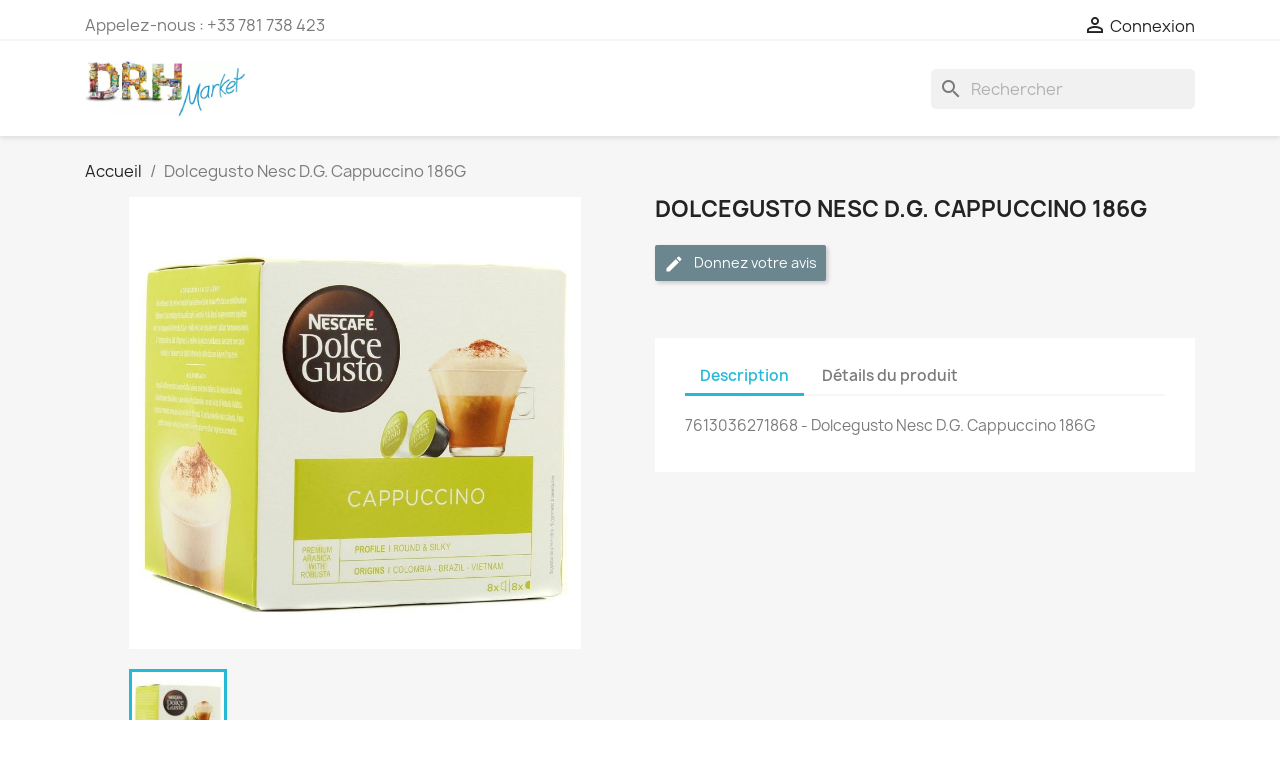

--- FILE ---
content_type: text/html; charset=utf-8
request_url: https://drhmarket.fr/fr/toutes-nos-categories/125141-dolcegusto-nesc-dg-cappuccino-186g-7613036271868.html
body_size: 14051
content:
<!doctype html>
<html lang="fr-FR">

  <head>
    
      
  <meta charset="utf-8">


  <meta http-equiv="x-ua-compatible" content="ie=edge">



  <title>Dolcegusto Nesc D.G. Cappuccino 186G</title>
  
    
  
  <meta name="description" content="">
  <meta name="keywords" content="7613036271868,Dolcegusto,Nesc,D.G.,Cappuccino,186G">
        <link rel="canonical" href="https://drhmarket.fr/fr/toutes-nos-categories/125141-dolcegusto-nesc-dg-cappuccino-186g-7613036271868.html">
    
          <link rel="alternate" href="https://drhmarket.fr/en/all-departements/125141-dolcegusto-nesc-dg-cappuccino-186g-7613036271868.html" hreflang="en-us">
          <link rel="alternate" href="https://drhmarket.fr/fr/toutes-nos-categories/125141-dolcegusto-nesc-dg-cappuccino-186g-7613036271868.html" hreflang="fr">
      
  
  
    <script type="application/ld+json">
  {
    "@context": "https://schema.org",
    "@type": "Organization",
    "name" : "DRH MARKET Sarl",
    "url" : "https://drhmarket.fr/fr/",
          "logo": {
        "@type": "ImageObject",
        "url":"https://drhmarket.fr/img/logo-1641843921.jpg"
      }
      }
</script>

<script type="application/ld+json">
  {
    "@context": "https://schema.org",
    "@type": "WebPage",
    "isPartOf": {
      "@type": "WebSite",
      "url":  "https://drhmarket.fr/fr/",
      "name": "DRH MARKET Sarl"
    },
    "name": "Dolcegusto Nesc D.G. Cappuccino 186G",
    "url":  "https://drhmarket.fr/fr/toutes-nos-categories/125141-dolcegusto-nesc-dg-cappuccino-186g-7613036271868.html"
  }
</script>


  <script type="application/ld+json">
    {
      "@context": "https://schema.org",
      "@type": "BreadcrumbList",
      "itemListElement": [
                  {
            "@type": "ListItem",
            "position": 1,
            "name": "Accueil",
            "item": "https://drhmarket.fr/fr/"
          },                  {
            "@type": "ListItem",
            "position": 2,
            "name": "Dolcegusto Nesc D.G. Cappuccino 186G",
            "item": "https://drhmarket.fr/fr/toutes-nos-categories/125141-dolcegusto-nesc-dg-cappuccino-186g-7613036271868.html"
          }              ]
    }
  </script>
  
  
  
      <script type="application/ld+json">
  {
    "@context": "https://schema.org/",
    "@type": "Product",
    "name": "Dolcegusto Nesc D.G. Cappuccino 186G",
    "description": "",
    "category": "Toutes Nos Catégories",
    "image" :"https://drhmarket.fr/125261-home_default/dolcegusto-nesc-dg-cappuccino-186g.jpg",    "sku": "7613036271868",
    "mpn": "7613036271868"
    ,"gtin13": "7613036271868"
        ,
    "brand": {
      "@type": "Thing",
      "name": "Dolcegusto"
    }
            ,
    "weight": {
        "@context": "https://schema.org",
        "@type": "QuantitativeValue",
        "value": "1.930000",
        "unitCode": "kg"
    }
          }
</script>

  
  
    
  

  
    <meta property="og:title" content="Dolcegusto Nesc D.G. Cappuccino 186G"/>
    <meta property="og:description" content=""/>
    <meta property="og:url" content="https://drhmarket.fr/fr/toutes-nos-categories/125141-dolcegusto-nesc-dg-cappuccino-186g-7613036271868.html"/>
    <meta property="og:site_name" content="DRH MARKET Sarl"/>
        



  <meta name="viewport" content="width=device-width, initial-scale=1">



  <link rel="icon" type="image/vnd.microsoft.icon" href="https://drhmarket.fr/img/favicon.ico?1641843921">
  <link rel="shortcut icon" type="image/x-icon" href="https://drhmarket.fr/img/favicon.ico?1641843921">



    <link rel="stylesheet" href="https://drhmarket.fr/themes/classic/assets/cache/A.theme-2d6f72520.css.pagespeed.cf.dLfrb0l5r0.css" type="text/css" media="all">




  

  <script type="text/javascript">var blockwishlistController="https:\/\/drhmarket.fr\/fr\/module\/blockwishlist\/action";var prestashop={"cart":{"products":[],"totals":{"total":{"type":"total","label":"Total","amount":0,"value":"0,00\u00a0\u20ac"},"total_including_tax":{"type":"total","label":"Total TTC","amount":0,"value":"0,00\u00a0\u20ac"},"total_excluding_tax":{"type":"total","label":"Total HT :","amount":0,"value":"0,00\u00a0\u20ac"}},"subtotals":{"products":{"type":"products","label":"Sous-total","amount":0,"value":"0,00\u00a0\u20ac"},"discounts":null,"shipping":{"type":"shipping","label":"Livraison","amount":0,"value":""},"tax":null},"products_count":0,"summary_string":"0 articles","vouchers":{"allowed":0,"added":[]},"discounts":[],"minimalPurchase":10000,"minimalPurchaseRequired":"Un montant total de 10\u202f000,00\u00a0\u20ac HT minimum est requis pour valider votre commande. Le montant actuel de votre commande est de 0,00\u00a0\u20ac HT."},"currency":{"id":1,"name":"Euro","iso_code":"EUR","iso_code_num":"978","sign":"\u20ac"},"customer":{"lastname":null,"firstname":null,"email":null,"birthday":null,"newsletter":null,"newsletter_date_add":null,"optin":null,"website":null,"company":null,"siret":null,"ape":null,"is_logged":false,"gender":{"type":null,"name":null},"addresses":[]},"language":{"name":"Fran\u00e7ais (French)","iso_code":"fr","locale":"fr-FR","language_code":"fr","is_rtl":"0","date_format_lite":"d\/m\/Y","date_format_full":"d\/m\/Y H:i:s","id":2},"page":{"title":"","canonical":"https:\/\/drhmarket.fr\/fr\/toutes-nos-categories\/125141-dolcegusto-nesc-dg-cappuccino-186g-7613036271868.html","meta":{"title":"Dolcegusto Nesc D.G. Cappuccino 186G","description":"","keywords":"7613036271868,Dolcegusto,Nesc,D.G.,Cappuccino,186G","robots":"index"},"page_name":"product","body_classes":{"lang-fr":true,"lang-rtl":false,"country-FR":true,"currency-EUR":true,"layout-full-width":true,"page-product":true,"tax-display-enabled":true,"product-id-125141":true,"product-Dolcegusto Nesc D.G. Cappuccino 186G":true,"product-id-category-2":true,"product-id-manufacturer-7259":true,"product-id-supplier-0":true,"product-available-for-order":true},"admin_notifications":[]},"shop":{"name":"DRH MARKET Sarl","logo":"https:\/\/drhmarket.fr\/img\/logo-1641843921.jpg","stores_icon":"https:\/\/drhmarket.fr\/img\/logo_stores.png","favicon":"https:\/\/drhmarket.fr\/img\/favicon.ico"},"urls":{"base_url":"https:\/\/drhmarket.fr\/","current_url":"https:\/\/drhmarket.fr\/fr\/toutes-nos-categories\/125141-dolcegusto-nesc-dg-cappuccino-186g-7613036271868.html","shop_domain_url":"https:\/\/drhmarket.fr","img_ps_url":"https:\/\/drhmarket.fr\/img\/","img_cat_url":"https:\/\/drhmarket.fr\/img\/c\/","img_lang_url":"https:\/\/drhmarket.fr\/img\/l\/","img_prod_url":"https:\/\/drhmarket.fr\/img\/p\/","img_manu_url":"https:\/\/drhmarket.fr\/img\/m\/","img_sup_url":"https:\/\/drhmarket.fr\/img\/su\/","img_ship_url":"https:\/\/drhmarket.fr\/img\/s\/","img_store_url":"https:\/\/drhmarket.fr\/img\/st\/","img_col_url":"https:\/\/drhmarket.fr\/img\/co\/","img_url":"https:\/\/drhmarket.fr\/themes\/classic\/assets\/img\/","css_url":"https:\/\/drhmarket.fr\/themes\/classic\/assets\/css\/","js_url":"https:\/\/drhmarket.fr\/themes\/classic\/assets\/js\/","pic_url":"https:\/\/drhmarket.fr\/upload\/","pages":{"address":"https:\/\/drhmarket.fr\/fr\/adresse","addresses":"https:\/\/drhmarket.fr\/fr\/adresses","authentication":"https:\/\/drhmarket.fr\/fr\/connexion","cart":"https:\/\/drhmarket.fr\/fr\/panier","category":"https:\/\/drhmarket.fr\/fr\/index.php?controller=category","cms":"https:\/\/drhmarket.fr\/fr\/index.php?controller=cms","contact":"https:\/\/drhmarket.fr\/fr\/nous-contacter","discount":"https:\/\/drhmarket.fr\/fr\/reduction","guest_tracking":"https:\/\/drhmarket.fr\/fr\/suivi-commande-invite","history":"https:\/\/drhmarket.fr\/fr\/historique-commandes","identity":"https:\/\/drhmarket.fr\/fr\/identite","index":"https:\/\/drhmarket.fr\/fr\/","my_account":"https:\/\/drhmarket.fr\/fr\/mon-compte","order_confirmation":"https:\/\/drhmarket.fr\/fr\/confirmation-commande","order_detail":"https:\/\/drhmarket.fr\/fr\/index.php?controller=order-detail","order_follow":"https:\/\/drhmarket.fr\/fr\/suivi-commande","order":"https:\/\/drhmarket.fr\/fr\/commande","order_return":"https:\/\/drhmarket.fr\/fr\/index.php?controller=order-return","order_slip":"https:\/\/drhmarket.fr\/fr\/avoirs","pagenotfound":"https:\/\/drhmarket.fr\/fr\/page-introuvable","password":"https:\/\/drhmarket.fr\/fr\/recuperation-mot-de-passe","pdf_invoice":"https:\/\/drhmarket.fr\/fr\/index.php?controller=pdf-invoice","pdf_order_return":"https:\/\/drhmarket.fr\/fr\/index.php?controller=pdf-order-return","pdf_order_slip":"https:\/\/drhmarket.fr\/fr\/index.php?controller=pdf-order-slip","prices_drop":"https:\/\/drhmarket.fr\/fr\/promotions","product":"https:\/\/drhmarket.fr\/fr\/index.php?controller=product","search":"https:\/\/drhmarket.fr\/fr\/recherche","sitemap":"https:\/\/drhmarket.fr\/fr\/plan-site","stores":"https:\/\/drhmarket.fr\/fr\/magasins","supplier":"https:\/\/drhmarket.fr\/fr\/fournisseur","register":"https:\/\/drhmarket.fr\/fr\/connexion?create_account=1","order_login":"https:\/\/drhmarket.fr\/fr\/commande?login=1"},"alternative_langs":{"en-us":"https:\/\/drhmarket.fr\/en\/all-departements\/125141-dolcegusto-nesc-dg-cappuccino-186g-7613036271868.html","fr":"https:\/\/drhmarket.fr\/fr\/toutes-nos-categories\/125141-dolcegusto-nesc-dg-cappuccino-186g-7613036271868.html"},"theme_assets":"\/themes\/classic\/assets\/","actions":{"logout":"https:\/\/drhmarket.fr\/fr\/?mylogout="},"no_picture_image":{"bySize":{"small_default":{"url":"https:\/\/drhmarket.fr\/img\/p\/fr-default-small_default.jpg","width":98,"height":98},"cart_default":{"url":"https:\/\/drhmarket.fr\/img\/p\/fr-default-cart_default.jpg","width":125,"height":125},"home_default":{"url":"https:\/\/drhmarket.fr\/img\/p\/fr-default-home_default.jpg","width":250,"height":250},"medium_default":{"url":"https:\/\/drhmarket.fr\/img\/p\/fr-default-medium_default.jpg","width":452,"height":452},"large_default":{"url":"https:\/\/drhmarket.fr\/img\/p\/fr-default-large_default.jpg","width":800,"height":800}},"small":{"url":"https:\/\/drhmarket.fr\/img\/p\/fr-default-small_default.jpg","width":98,"height":98},"medium":{"url":"https:\/\/drhmarket.fr\/img\/p\/fr-default-home_default.jpg","width":250,"height":250},"large":{"url":"https:\/\/drhmarket.fr\/img\/p\/fr-default-large_default.jpg","width":800,"height":800},"legend":""}},"configuration":{"display_taxes_label":true,"display_prices_tax_incl":false,"is_catalog":true,"show_prices":false,"opt_in":{"partner":false},"quantity_discount":{"type":"discount","label":"Remise sur prix unitaire"},"voucher_enabled":0,"return_enabled":0},"field_required":[],"breadcrumb":{"links":[{"title":"Accueil","url":"https:\/\/drhmarket.fr\/fr\/"},{"title":"Dolcegusto Nesc D.G. Cappuccino 186G","url":"https:\/\/drhmarket.fr\/fr\/toutes-nos-categories\/125141-dolcegusto-nesc-dg-cappuccino-186g-7613036271868.html"}],"count":2},"link":{"protocol_link":"https:\/\/","protocol_content":"https:\/\/"},"time":1768697442,"static_token":"c0d436ac4de79f5a71da1c5fe5928694","token":"5128358689e436bbb682a9b7e42a610e","debug":true};var prestashopFacebookAjaxController="https:\/\/drhmarket.fr\/fr\/module\/ps_facebook\/Ajax";var productsAlreadyTagged=[];var psemailsubscription_subscription="https:\/\/drhmarket.fr\/fr\/module\/ps_emailsubscription\/subscription";var psr_icon_color="#F19D76";var removeFromWishlistUrl="https:\/\/drhmarket.fr\/fr\/module\/blockwishlist\/action?action=deleteProductFromWishlist";var wishlistAddProductToCartUrl="https:\/\/drhmarket.fr\/fr\/module\/blockwishlist\/action?action=addProductToCart";var wishlistUrl="https:\/\/drhmarket.fr\/fr\/module\/blockwishlist\/view";</script>



  


    
  <meta property="og:type" content="product">
      <meta property="og:image" content="https://drhmarket.fr/125261-large_default/dolcegusto-nesc-dg-cappuccino-186g.jpg">
  
      <meta property="product:weight:value" content="1.930000">
  <meta property="product:weight:units" content="kg">
  
  </head>

  <body id="product" class="lang-fr country-fr currency-eur layout-full-width page-product tax-display-enabled product-id-125141 product-dolcegusto-nesc-d-g-cappuccino-186g product-id-category-2 product-id-manufacturer-7259 product-id-supplier-0 product-available-for-order">

    
      
    

    <main>
      
              

      <header id="header">
        
          
  <div class="header-banner">
    
  </div>



  <nav class="header-nav">
    <div class="container">
      <div class="row">
        <div class="hidden-sm-down">
          <div class="col-md-5 col-xs-12">
            <div id="_desktop_contact_link">
  <div id="contact-link">
                Appelez-nous : <span>+33 781 738 423</span>
      </div>
</div>

          </div>
          <div class="col-md-7 right-nav">
              <div id="_desktop_user_info">
  <div class="user-info">
          <a href="https://drhmarket.fr/fr/mon-compte" title="Identifiez-vous" rel="nofollow">
        <i class="material-icons">&#xE7FF;</i>
        <span class="hidden-sm-down">Connexion</span>
      </a>
      </div>
</div>

          </div>
        </div>
        <div class="hidden-md-up text-sm-center mobile">
          <div class="float-xs-left" id="menu-icon">
            <i class="material-icons d-inline">&#xE5D2;</i>
          </div>
          <div class="float-xs-right" id="_mobile_cart"></div>
          <div class="float-xs-right" id="_mobile_user_info"></div>
          <div class="top-logo" id="_mobile_logo"></div>
          <div class="clearfix"></div>
        </div>
      </div>
    </div>
  </nav>



  <div class="header-top">
    <div class="container">
       <div class="row">
        <div class="col-md-2 hidden-sm-down" id="_desktop_logo">
                                    
  <a href="https://drhmarket.fr/fr/">
    <img class="logo img-fluid" src="https://drhmarket.fr/img/xlogo-1641843921.jpg.pagespeed.ic.FyrRwk2TqH.webp" alt="DRH MARKET Sarl" width="829" height="287">
  </a>

                              </div>
        <div class="header-top-right col-md-10 col-sm-12 position-static">
          

<div class="menu js-top-menu position-static hidden-sm-down" id="_desktop_top_menu">
    
    
    <div class="clearfix"></div>
</div>

<div id="search_widget" class="search-widgets" data-search-controller-url="//drhmarket.fr/fr/recherche">
  <form method="get" action="//drhmarket.fr/fr/recherche">
    <input type="hidden" name="controller" value="search">
    <i class="material-icons search" aria-hidden="true">search</i>
    <input type="text" name="s" value="" placeholder="Rechercher" aria-label="Rechercher">
    <i class="material-icons clear" aria-hidden="true">clear</i>
  </form>
</div>

        </div>
      </div>
      <div id="mobile_top_menu_wrapper" class="row hidden-md-up" style="display:none;">
        <div class="js-top-menu mobile" id="_mobile_top_menu"></div>
        <div class="js-top-menu-bottom">
          <div id="_mobile_currency_selector"></div>
          <div id="_mobile_language_selector"></div>
          <div id="_mobile_contact_link"></div>
        </div>
      </div>
    </div>
  </div>
  

        
      </header>

      <section id="wrapper">
        
          
<aside id="notifications">
  <div class="container">
    
    
    
      </div>
</aside>
        

        
        <div class="container">
          
            <nav data-depth="2" class="breadcrumb hidden-sm-down">
  <ol>
    
              
          <li>
                          <a href="https://drhmarket.fr/fr/"><span>Accueil</span></a>
                      </li>
        
              
          <li>
                          <span>Dolcegusto Nesc D.G. Cappuccino 186G</span>
                      </li>
        
          
  </ol>
</nav>
          

          

          
  <div id="content-wrapper" class="js-content-wrapper">
    
    

  <section id="main">
    <meta content="https://drhmarket.fr/fr/toutes-nos-categories/125141-dolcegusto-nesc-dg-cappuccino-186g-7613036271868.html">

    <div class="row product-container js-product-container">
      <div class="col-md-6">
        
          <section class="page-content" id="content">
            
              
    <ul class="product-flags js-product-flags">
            </ul>


              
                <div class="images-container js-images-container">
  
    <div class="product-cover">
              <img class="js-qv-product-cover img-fluid" src="https://drhmarket.fr/125261-large_default/dolcegusto-nesc-dg-cappuccino-186g.jpg" alt="Dolcegusto Nesc D.G. Cappuccino 186G" title="Dolcegusto Nesc D.G. Cappuccino 186G" loading="lazy" width="800" height="800">
        <div class="layer hidden-sm-down" data-toggle="modal" data-target="#product-modal">
          <i class="material-icons zoom-in">search</i>
        </div>
          </div>
  

  
    <div class="js-qv-mask mask">
      <ul class="product-images js-qv-product-images">
                  <li class="thumb-container js-thumb-container">
            <img class="thumb js-thumb  selected js-thumb-selected " data-image-medium-src="https://drhmarket.fr/125261-medium_default/dolcegusto-nesc-dg-cappuccino-186g.jpg" data-image-large-src="https://drhmarket.fr/125261-large_default/dolcegusto-nesc-dg-cappuccino-186g.jpg" src="https://drhmarket.fr/125261-small_default/dolcegusto-nesc-dg-cappuccino-186g.jpg" alt="Dolcegusto Nesc D.G. Cappuccino 186G" title="Dolcegusto Nesc D.G. Cappuccino 186G" loading="lazy" width="98" height="98">
          </li>
              </ul>
    </div>
  

</div>
              
              <div class="scroll-box-arrows">
                <i class="material-icons left">&#xE314;</i>
                <i class="material-icons right">&#xE315;</i>
              </div>

            
          </section>
        
        </div>
        <div class="col-md-6">
          
            
              <h1 class="h1">Dolcegusto Nesc D.G. Cappuccino 186G</h1>
            
          
          
                      

          <div class="product-information">
            
              <div id="product-description-short-125141" class="product-description"></div>
            

            
            <div class="product-actions js-product-actions">
              
                <form action="https://drhmarket.fr/fr/panier" method="post" id="add-to-cart-or-refresh">
                  <input type="hidden" name="token" value="c0d436ac4de79f5a71da1c5fe5928694">
                  <input type="hidden" name="id_product" value="125141" id="product_page_product_id">
                  <input type="hidden" name="id_customization" value="0" id="product_customization_id" class="js-product-customization-id">

                  
                    <div class="product-variants js-product-variants">
  </div>
                  

                  
                                      

                  
                    <section class="product-discounts js-product-discounts">
  </section>
                  

                  
                    <div class="product-add-to-cart js-product-add-to-cart">
  </div>
                  

                  
                    <div class="product-additional-info js-product-additional-info">
  
<div class="product-comments-additional-info">
            <button class="btn btn-comment post-product-comment">
        <i class="material-icons edit" data-icon="edit"></i>
        Donnez votre avis
      </button>
      </div>


  

</div>
                  

                                    
                </form>
              

            </div>

            
              <div class="blockreassurance_product">
        <div class="clearfix"></div>
</div>

            

            
              <div class="tabs">
                <ul class="nav nav-tabs" role="tablist">
                                      <li class="nav-item">
                       <a class="nav-link active js-product-nav-active" data-toggle="tab" href="#description" role="tab" aria-controls="description" aria-selected="true">Description</a>
                    </li>
                                    <li class="nav-item">
                    <a class="nav-link" data-toggle="tab" href="#product-details" role="tab" aria-controls="product-details">Détails du produit</a>
                  </li>
                                                    </ul>

                <div class="tab-content" id="tab-content">
                 <div class="tab-pane fade in active js-product-tab-active" id="description" role="tabpanel">
                   
                     <div class="product-description"><p>7613036271868 - Dolcegusto Nesc D.G. Cappuccino 186G</p><p></p></div>
                   
                 </div>

                 
                   <div class="js-product-details tab-pane fade" id="product-details" data-product="{&quot;id_shop_default&quot;:&quot;1&quot;,&quot;id_manufacturer&quot;:&quot;7259&quot;,&quot;id_supplier&quot;:&quot;0&quot;,&quot;reference&quot;:&quot;7613036271868&quot;,&quot;is_virtual&quot;:&quot;0&quot;,&quot;delivery_in_stock&quot;:&quot;&quot;,&quot;delivery_out_stock&quot;:&quot;&quot;,&quot;id_category_default&quot;:&quot;2&quot;,&quot;on_sale&quot;:&quot;0&quot;,&quot;online_only&quot;:&quot;0&quot;,&quot;ecotax&quot;:0,&quot;minimal_quantity&quot;:&quot;6&quot;,&quot;low_stock_threshold&quot;:null,&quot;low_stock_alert&quot;:&quot;0&quot;,&quot;price&quot;:&quot;4,01\u00a0\u20ac&quot;,&quot;unity&quot;:&quot;&quot;,&quot;unit_price_ratio&quot;:&quot;0.000000&quot;,&quot;additional_shipping_cost&quot;:&quot;0.000000&quot;,&quot;customizable&quot;:&quot;0&quot;,&quot;text_fields&quot;:&quot;0&quot;,&quot;uploadable_files&quot;:&quot;0&quot;,&quot;redirect_type&quot;:&quot;404&quot;,&quot;id_type_redirected&quot;:&quot;0&quot;,&quot;available_for_order&quot;:&quot;1&quot;,&quot;available_date&quot;:&quot;0000-00-00&quot;,&quot;show_condition&quot;:&quot;0&quot;,&quot;condition&quot;:&quot;new&quot;,&quot;show_price&quot;:&quot;1&quot;,&quot;indexed&quot;:&quot;1&quot;,&quot;visibility&quot;:&quot;both&quot;,&quot;cache_default_attribute&quot;:&quot;0&quot;,&quot;advanced_stock_management&quot;:&quot;0&quot;,&quot;date_add&quot;:&quot;2022-01-30 09:16:15&quot;,&quot;date_upd&quot;:&quot;2022-04-07 18:13:55&quot;,&quot;pack_stock_type&quot;:&quot;3&quot;,&quot;meta_description&quot;:&quot;&quot;,&quot;meta_keywords&quot;:&quot;7613036271868,Dolcegusto,Nesc,D.G.,Cappuccino,186G&quot;,&quot;meta_title&quot;:&quot;&quot;,&quot;link_rewrite&quot;:&quot;dolcegusto-nesc-dg-cappuccino-186g&quot;,&quot;name&quot;:&quot;Dolcegusto Nesc D.G. Cappuccino 186G&quot;,&quot;description&quot;:&quot;&lt;p&gt;7613036271868 - Dolcegusto Nesc D.G. Cappuccino 186G&lt;\/p&gt;&lt;p&gt;&lt;\/p&gt;&quot;,&quot;description_short&quot;:&quot;&quot;,&quot;available_now&quot;:&quot;&quot;,&quot;available_later&quot;:&quot;&quot;,&quot;id&quot;:125141,&quot;id_product&quot;:125141,&quot;out_of_stock&quot;:1,&quot;new&quot;:0,&quot;id_product_attribute&quot;:&quot;0&quot;,&quot;quantity_wanted&quot;:6,&quot;extraContent&quot;:[],&quot;allow_oosp&quot;:1,&quot;category&quot;:&quot;toutes-nos-categories&quot;,&quot;category_name&quot;:&quot;Toutes Nos Cat\u00e9gories&quot;,&quot;link&quot;:&quot;https:\/\/drhmarket.fr\/fr\/toutes-nos-categories\/125141-dolcegusto-nesc-dg-cappuccino-186g-7613036271868.html&quot;,&quot;attribute_price&quot;:0,&quot;price_tax_exc&quot;:4.01,&quot;price_without_reduction&quot;:4.01,&quot;reduction&quot;:0,&quot;specific_prices&quot;:[],&quot;quantity&quot;:0,&quot;quantity_all_versions&quot;:0,&quot;id_image&quot;:&quot;fr-default&quot;,&quot;features&quot;:[],&quot;attachments&quot;:[],&quot;virtual&quot;:0,&quot;pack&quot;:0,&quot;packItems&quot;:[],&quot;nopackprice&quot;:0,&quot;customization_required&quot;:false,&quot;rate&quot;:0,&quot;tax_name&quot;:&quot;&quot;,&quot;ecotax_rate&quot;:0,&quot;unit_price&quot;:&quot;&quot;,&quot;customizations&quot;:{&quot;fields&quot;:[]},&quot;id_customization&quot;:0,&quot;is_customizable&quot;:false,&quot;show_quantities&quot;:false,&quot;quantity_label&quot;:&quot;Produit&quot;,&quot;quantity_discounts&quot;:[],&quot;customer_group_discount&quot;:0,&quot;images&quot;:[{&quot;bySize&quot;:{&quot;small_default&quot;:{&quot;url&quot;:&quot;https:\/\/drhmarket.fr\/125261-small_default\/dolcegusto-nesc-dg-cappuccino-186g.jpg&quot;,&quot;width&quot;:98,&quot;height&quot;:98},&quot;cart_default&quot;:{&quot;url&quot;:&quot;https:\/\/drhmarket.fr\/125261-cart_default\/dolcegusto-nesc-dg-cappuccino-186g.jpg&quot;,&quot;width&quot;:125,&quot;height&quot;:125},&quot;home_default&quot;:{&quot;url&quot;:&quot;https:\/\/drhmarket.fr\/125261-home_default\/dolcegusto-nesc-dg-cappuccino-186g.jpg&quot;,&quot;width&quot;:250,&quot;height&quot;:250},&quot;medium_default&quot;:{&quot;url&quot;:&quot;https:\/\/drhmarket.fr\/125261-medium_default\/dolcegusto-nesc-dg-cappuccino-186g.jpg&quot;,&quot;width&quot;:452,&quot;height&quot;:452},&quot;large_default&quot;:{&quot;url&quot;:&quot;https:\/\/drhmarket.fr\/125261-large_default\/dolcegusto-nesc-dg-cappuccino-186g.jpg&quot;,&quot;width&quot;:800,&quot;height&quot;:800}},&quot;small&quot;:{&quot;url&quot;:&quot;https:\/\/drhmarket.fr\/125261-small_default\/dolcegusto-nesc-dg-cappuccino-186g.jpg&quot;,&quot;width&quot;:98,&quot;height&quot;:98},&quot;medium&quot;:{&quot;url&quot;:&quot;https:\/\/drhmarket.fr\/125261-home_default\/dolcegusto-nesc-dg-cappuccino-186g.jpg&quot;,&quot;width&quot;:250,&quot;height&quot;:250},&quot;large&quot;:{&quot;url&quot;:&quot;https:\/\/drhmarket.fr\/125261-large_default\/dolcegusto-nesc-dg-cappuccino-186g.jpg&quot;,&quot;width&quot;:800,&quot;height&quot;:800},&quot;legend&quot;:&quot;Dolcegusto Nesc D.G. Cappuccino 186G&quot;,&quot;id_image&quot;:&quot;125261&quot;,&quot;cover&quot;:&quot;1&quot;,&quot;position&quot;:&quot;1&quot;,&quot;associatedVariants&quot;:[]}],&quot;cover&quot;:{&quot;bySize&quot;:{&quot;small_default&quot;:{&quot;url&quot;:&quot;https:\/\/drhmarket.fr\/125261-small_default\/dolcegusto-nesc-dg-cappuccino-186g.jpg&quot;,&quot;width&quot;:98,&quot;height&quot;:98},&quot;cart_default&quot;:{&quot;url&quot;:&quot;https:\/\/drhmarket.fr\/125261-cart_default\/dolcegusto-nesc-dg-cappuccino-186g.jpg&quot;,&quot;width&quot;:125,&quot;height&quot;:125},&quot;home_default&quot;:{&quot;url&quot;:&quot;https:\/\/drhmarket.fr\/125261-home_default\/dolcegusto-nesc-dg-cappuccino-186g.jpg&quot;,&quot;width&quot;:250,&quot;height&quot;:250},&quot;medium_default&quot;:{&quot;url&quot;:&quot;https:\/\/drhmarket.fr\/125261-medium_default\/dolcegusto-nesc-dg-cappuccino-186g.jpg&quot;,&quot;width&quot;:452,&quot;height&quot;:452},&quot;large_default&quot;:{&quot;url&quot;:&quot;https:\/\/drhmarket.fr\/125261-large_default\/dolcegusto-nesc-dg-cappuccino-186g.jpg&quot;,&quot;width&quot;:800,&quot;height&quot;:800}},&quot;small&quot;:{&quot;url&quot;:&quot;https:\/\/drhmarket.fr\/125261-small_default\/dolcegusto-nesc-dg-cappuccino-186g.jpg&quot;,&quot;width&quot;:98,&quot;height&quot;:98},&quot;medium&quot;:{&quot;url&quot;:&quot;https:\/\/drhmarket.fr\/125261-home_default\/dolcegusto-nesc-dg-cappuccino-186g.jpg&quot;,&quot;width&quot;:250,&quot;height&quot;:250},&quot;large&quot;:{&quot;url&quot;:&quot;https:\/\/drhmarket.fr\/125261-large_default\/dolcegusto-nesc-dg-cappuccino-186g.jpg&quot;,&quot;width&quot;:800,&quot;height&quot;:800},&quot;legend&quot;:&quot;Dolcegusto Nesc D.G. Cappuccino 186G&quot;,&quot;id_image&quot;:&quot;125261&quot;,&quot;cover&quot;:&quot;1&quot;,&quot;position&quot;:&quot;1&quot;,&quot;associatedVariants&quot;:[]},&quot;has_discount&quot;:false,&quot;discount_type&quot;:null,&quot;discount_percentage&quot;:null,&quot;discount_percentage_absolute&quot;:null,&quot;discount_amount&quot;:null,&quot;discount_amount_to_display&quot;:null,&quot;price_amount&quot;:4.01,&quot;unit_price_full&quot;:&quot;&quot;,&quot;show_availability&quot;:false,&quot;availability_message&quot;:null,&quot;availability_date&quot;:null,&quot;availability&quot;:null}" role="tabpanel">
  
          <div class="product-manufacturer">
                  <label class="label">Marque</label>
          <span>
            <a href="https://drhmarket.fr/fr/brand/7259-dolcegusto">Dolcegusto</a>
          </span>
              </div>
              <div class="product-reference">
        <label class="label">Référence </label>
        <span>7613036271868</span>
      </div>
      

  
      

  
      

  
    <div class="product-out-of-stock">
      
    </div>
  

  
      

    
      

  
      
</div>
                 

                 
                                    

                               </div>
            </div>
          
        </div>
      </div>
    </div>

    
          

    
      <script type="text/javascript">var productCommentUpdatePostErrorMessage='Désolé, votre avis ne peut pas être envoyé.';var productCommentAbuseReportErrorMessage='Désolé, votre rapport d\'abus ne peut pas être envoyé.';</script>

<div id="product-comments-list-header">
  <div class="comments-nb">
    <i class="material-icons chat" data-icon="chat"></i>
    Commentaires (0)
  </div>
  
</div>


<div id="empty-product-comment" class="product-comment-list-item">
      <button class="btn btn-comment btn-comment-big post-product-comment">
      <i class="material-icons edit" data-icon="edit"></i>
      Soyez le premier à donner votre avis
    </button>
  </div>

<div id="product-comments-list" data-list-comments-url="https://drhmarket.fr/fr/module/productcomments/ListComments?id_product=125141" data-update-comment-usefulness-url="https://drhmarket.fr/fr/module/productcomments/UpdateCommentUsefulness" data-report-comment-url="https://drhmarket.fr/fr/module/productcomments/ReportComment" data-comment-item-prototype="&lt;!-- begin /home/clients/08102efc724eea8b1d7c36670a896703/web/modules/productcomments/views/templates/hook/product-comment-item-prototype.tpl --&gt;
&lt;div class=&quot;product-comment-list-item row&quot; data-product-comment-id=&quot;@COMMENT_ID@&quot; data-product-id=&quot;@PRODUCT_ID@&quot;&gt;
  &lt;div class=&quot;col-sm-3 comment-infos&quot;&gt;
    &lt;div class=&quot;grade-stars&quot; data-grade=&quot;@COMMENT_GRADE@&quot;&gt;&lt;/div&gt;
    &lt;div class=&quot;comment-date&quot;&gt;
      @COMMENT_DATE@
    &lt;/div&gt;
    &lt;div class=&quot;comment-author&quot;&gt;
      Par @CUSTOMER_NAME@
    &lt;/div&gt;
  &lt;/div&gt;

  &lt;div class=&quot;col-sm-9 comment-content&quot;&gt;
    &lt;p class=&quot;h4&quot;&gt;@COMMENT_TITLE@&lt;/p&gt;
    &lt;p&gt;@COMMENT_COMMENT@&lt;/p&gt;
    &lt;div class=&quot;comment-buttons btn-group&quot;&gt;
              &lt;a class=&quot;useful-review&quot;&gt;
          &lt;i class=&quot;material-icons thumb_up&quot; data-icon=&quot;thumb_up&quot;&gt;&lt;/i&gt;
          &lt;span class=&quot;useful-review-value&quot;&gt;@COMMENT_USEFUL_ADVICES@&lt;/span&gt;
        &lt;/a&gt;
        &lt;a class=&quot;not-useful-review&quot;&gt;
          &lt;i class=&quot;material-icons thumb_down&quot; data-icon=&quot;thumb_down&quot;&gt;&lt;/i&gt;
          &lt;span class=&quot;not-useful-review-value&quot;&gt;@COMMENT_NOT_USEFUL_ADVICES@&lt;/span&gt;
        &lt;/a&gt;
            &lt;a class=&quot;report-abuse&quot; title=&quot;Signaler un abus&quot;&gt;
        &lt;i class=&quot;material-icons flag&quot; data-icon=&quot;flag&quot;&gt;&lt;/i&gt;
      &lt;/a&gt;
    &lt;/div&gt;
  &lt;/div&gt;
&lt;/div&gt;
&lt;!-- end /home/clients/08102efc724eea8b1d7c36670a896703/web/modules/productcomments/views/templates/hook/product-comment-item-prototype.tpl --&gt;" data-current-page="1" data-total-pages="0">
</div>

<div id="product-comments-list-footer">
  <div id="product-comments-list-pagination">
      </div>
  </div>



<script type="text/javascript">document.addEventListener("DOMContentLoaded",function(){const alertModal=$('#update-comment-usefulness-post-error');alertModal.on('hidden.bs.modal',function(){alertModal.modal('hide');});});</script>

<div id="update-comment-usefulness-post-error" class="modal fade product-comment-modal" role="dialog" aria-hidden="true">
  <div class="modal-dialog" role="document">
    <div class="modal-content">
      <div class="modal-header">
        <p class="h2">
          <i class="material-icons error" data-icon="error"></i>
          Votre avis ne peut pas être envoyé
        </p>
      </div>
      <div class="modal-body">
        <div id="update-comment-usefulness-post-error-message">
          
        </div>
        <div class="post-comment-buttons">
          <button type="button" class="btn btn-comment btn-comment-huge" data-dismiss="modal">
            Ok
          </button>
        </div>
      </div>
    </div>
  </div>
</div>



<script type="text/javascript">document.addEventListener("DOMContentLoaded",function(){const confirmModal=$('#report-comment-confirmation');confirmModal.on('hidden.bs.modal',function(){confirmModal.modal('hide');confirmModal.trigger('modal:confirm',false);});$('.confirm-button',confirmModal).click(function(){confirmModal.trigger('modal:confirm',true);});$('.refuse-button',confirmModal).click(function(){confirmModal.trigger('modal:confirm',false);});});</script>

<div id="report-comment-confirmation" class="modal fade product-comment-modal" role="dialog" aria-hidden="true">
  <div class="modal-dialog" role="document">
    <div class="modal-content">
      <div class="modal-header">
        <p class="h2">
          <i class="material-icons feedback" data-icon="feedback"></i>
          Signaler le commentaire
        </p>
      </div>
      <div class="modal-body">
        <div id="report-comment-confirmation-message">
          Êtes-vous certain de vouloir signaler ce commentaire ?
        </div>
        <div class="post-comment-buttons">
          <button type="button" class="btn btn-comment-inverse btn-comment-huge refuse-button" data-dismiss="modal">
            Non
          </button>
          <button type="button" class="btn btn-comment btn-comment-huge confirm-button" data-dismiss="modal">
            Oui
          </button>
        </div>
      </div>
    </div>
  </div>
</div>



<script type="text/javascript">document.addEventListener("DOMContentLoaded",function(){const alertModal=$('#report-comment-posted');alertModal.on('hidden.bs.modal',function(){alertModal.modal('hide');});});</script>

<div id="report-comment-posted" class="modal fade product-comment-modal" role="dialog" aria-hidden="true">
  <div class="modal-dialog" role="document">
    <div class="modal-content">
      <div class="modal-header">
        <p class="h2">
          <i class="material-icons check_circle" data-icon="check_circle"></i>
          Signalement envoyé
        </p>
      </div>
      <div class="modal-body">
        <div id="report-comment-posted-message">
          Votre signalement a bien été soumis et sera examiné par un modérateur.
        </div>
        <div class="post-comment-buttons">
          <button type="button" class="btn btn-comment btn-comment-huge" data-dismiss="modal">
            Ok
          </button>
        </div>
      </div>
    </div>
  </div>
</div>



<script type="text/javascript">document.addEventListener("DOMContentLoaded",function(){const alertModal=$('#report-comment-post-error');alertModal.on('hidden.bs.modal',function(){alertModal.modal('hide');});});</script>

<div id="report-comment-post-error" class="modal fade product-comment-modal" role="dialog" aria-hidden="true">
  <div class="modal-dialog" role="document">
    <div class="modal-content">
      <div class="modal-header">
        <p class="h2">
          <i class="material-icons error" data-icon="error"></i>
          Votre signalement ne peut pas être envoyé
        </p>
      </div>
      <div class="modal-body">
        <div id="report-comment-post-error-message">
          
        </div>
        <div class="post-comment-buttons">
          <button type="button" class="btn btn-comment btn-comment-huge" data-dismiss="modal">
            Ok
          </button>
        </div>
      </div>
    </div>
  </div>
</div>

<script type="text/javascript">var productCommentPostErrorMessage='Désolé, votre avis ne peut être posté.';</script>

<div id="post-product-comment-modal" class="modal fade product-comment-modal" role="dialog" aria-hidden="true">
  <div class="modal-dialog" role="document">
    <div class="modal-content">
      <div class="modal-header">
        <p class="h2">Donnez votre avis</p>
        <button type="button" class="close" data-dismiss="modal" aria-label="Fermer">
          <span aria-hidden="true">&times;</span>
        </button>
      </div>
      <div class="modal-body">
        <form id="post-product-comment-form" action="https://drhmarket.fr/fr/module/productcomments/PostComment?id_product=125141" method="POST">
          <div class="row">
            <div class="col-sm-2">
                              
                  <ul class="product-flags">
                                      </ul>
                

                
                  <div class="product-cover">
                                          <img class="js-qv-product-cover" src="https://drhmarket.fr/125261-medium_default/dolcegusto-nesc-dg-cappuccino-186g.jpg" alt="Dolcegusto Nesc D.G. Cappuccino 186G" title="Dolcegusto Nesc D.G. Cappuccino 186G" style="width:100%;" itemprop="image">
                                      </div>
                
                          </div>
            <div class="col-sm-4">
              <p class="h3">Dolcegusto Nesc D.G. Cappuccino 186G</p>
              
                <div itemprop="description"></div>
              
            </div>
            <div class="col-sm-6">
                              <ul id="criterions_list">
                                      <li>
                      <div class="criterion-rating">
                        <label>Quality:</label>
                        <div class="grade-stars" data-grade="3" data-input="criterion[1]">
                        </div>
                      </div>
                    </li>
                                  </ul>
                          </div>
          </div>

                      <div class="row">
              <div class="col-sm-8">
                <label class="form-label" for="comment_title">Titre<sup class="required">*</sup></label>
                <input id="comment_title" name="comment_title" type="text" value=""/>
              </div>
              <div class="col-sm-4">
                <label class="form-label" for="customer_name">Votre nom<sup class="required">*</sup></label>
                <input id="customer_name" name="customer_name" type="text" value=""/>
              </div>
            </div>
          
          <label class="form-label" for="comment_content">Avis<sup class="required">*</sup></label>
          <textarea id="comment_content" name="comment_content"></textarea>

          

          <div class="row">
            <div class="col-sm-6">
              <p class="required"><sup>*</sup> Champs requis</p>
            </div>
            <div class="col-sm-6 post-comment-buttons">
              <button type="button" class="btn btn-comment-inverse btn-comment-big" data-dismiss="modal">
                Annuler
              </button>
              <button type="submit" class="btn btn-comment btn-comment-big">
                Envoyer
              </button>
            </div>
          </div>
        </form>
      </div>
    </div>
  </div>
</div>

  

<script type="text/javascript">document.addEventListener("DOMContentLoaded",function(){const alertModal=$('#product-comment-posted-modal');alertModal.on('hidden.bs.modal',function(){alertModal.modal('hide');});});</script>

<div id="product-comment-posted-modal" class="modal fade product-comment-modal" role="dialog" aria-hidden="true">
  <div class="modal-dialog" role="document">
    <div class="modal-content">
      <div class="modal-header">
        <p class="h2">
          <i class="material-icons check_circle" data-icon="check_circle"></i>
          Avis envoyé
        </p>
      </div>
      <div class="modal-body">
        <div id="product-comment-posted-modal-message">
          Votre commentaire a bien été enregistré. Il sera publié dès qu&#039;un modérateur l&#039;aura approuvé.
        </div>
        <div class="post-comment-buttons">
          <button type="button" class="btn btn-comment btn-comment-huge" data-dismiss="modal">
            Ok
          </button>
        </div>
      </div>
    </div>
  </div>
</div>



<script type="text/javascript">document.addEventListener("DOMContentLoaded",function(){const alertModal=$('#product-comment-post-error');alertModal.on('hidden.bs.modal',function(){alertModal.modal('hide');});});</script>

<div id="product-comment-post-error" class="modal fade product-comment-modal" role="dialog" aria-hidden="true">
  <div class="modal-dialog" role="document">
    <div class="modal-content">
      <div class="modal-header">
        <p class="h2">
          <i class="material-icons error" data-icon="error"></i>
          Votre avis ne peut être envoyé
        </p>
      </div>
      <div class="modal-body">
        <div id="product-comment-post-error-message">
          
        </div>
        <div class="post-comment-buttons">
          <button type="button" class="btn btn-comment btn-comment-huge" data-dismiss="modal">
            Ok
          </button>
        </div>
      </div>
    </div>
  </div>
</div>
<section class="featured-products clearfix mt-3">
  <h2>
          16 autres produits dans la même catégorie :
      </h2>
  

<div class="products">
            
<div class="js-product product col-xs-12 col-sm-6 col-lg-4 col-xl-3">
  <article class="product-miniature js-product-miniature" data-id-product="7576" data-id-product-attribute="0">
    <div class="thumbnail-container">
      <div class="thumbnail-top">
        
                      <a href="https://drhmarket.fr/fr/autres-aliments-pour-animaux/7576-gourmet-patee-pour-chats-gold-les-mousselines-4-boites-de-85-g-3010470170117.html" class="thumbnail product-thumbnail">
              <img src="https://drhmarket.fr/7696-home_default/gourmet-patee-pour-chats-gold-les-mousselines-4-boites-de-85-g.jpg" alt="Gourmet Pâtée Pour Chats Gold Les Mousselines : 4 Boîtes De 85 G" loading="lazy" data-full-size-image-url="https://drhmarket.fr/7696-large_default/gourmet-patee-pour-chats-gold-les-mousselines-4-boites-de-85-g.jpg" width="250" height="250"/>
            </a>
                  

        <div class="highlighted-informations no-variants">
          
            <a class="quick-view js-quick-view" href="#" data-link-action="quickview">
              <i class="material-icons search">&#xE8B6;</i> Aperçu rapide
            </a>
          

          
                      
        </div>
      </div>

      <div class="product-description">
        
                      <h2 class="h3 product-title"><a href="https://drhmarket.fr/fr/autres-aliments-pour-animaux/7576-gourmet-patee-pour-chats-gold-les-mousselines-4-boites-de-85-g-3010470170117.html" content="https://drhmarket.fr/fr/autres-aliments-pour-animaux/7576-gourmet-patee-pour-chats-gold-les-mousselines-4-boites-de-85-g-3010470170117.html">Gourmet Pâtée Pour Chats...</a></h2>
                  

        
                  

        
          

<div class="product-list-reviews" data-id="7576" data-url="https://drhmarket.fr/fr/module/productcomments/CommentGrade">
  <div class="grade-stars small-stars"></div>
  <div class="comments-nb"></div>
</div>

        
      </div>

      
    <ul class="product-flags js-product-flags">
            </ul>

    </div>
  </article>
</div>

            
<div class="js-product product col-xs-12 col-sm-6 col-lg-4 col-xl-3">
  <article class="product-miniature js-product-miniature" data-id-product="125126" data-id-product-attribute="0">
    <div class="thumbnail-container">
      <div class="thumbnail-top">
        
                      <a href="https://drhmarket.fr/fr/toutes-nos-categories/125126-nestle-naturnes-pat-dce-car-bio2x130g-7613036265881.html" class="thumbnail product-thumbnail">
              <img src="https://drhmarket.fr/125246-home_default/nestle-naturnes-pat-dce-car-bio2x130g.jpg" alt="Nestlé Naturnes Pat Dce Car Bio2X130G" loading="lazy" data-full-size-image-url="https://drhmarket.fr/125246-large_default/nestle-naturnes-pat-dce-car-bio2x130g.jpg" width="250" height="250"/>
            </a>
                  

        <div class="highlighted-informations no-variants">
          
            <a class="quick-view js-quick-view" href="#" data-link-action="quickview">
              <i class="material-icons search">&#xE8B6;</i> Aperçu rapide
            </a>
          

          
                      
        </div>
      </div>

      <div class="product-description">
        
                      <h2 class="h3 product-title"><a href="https://drhmarket.fr/fr/toutes-nos-categories/125126-nestle-naturnes-pat-dce-car-bio2x130g-7613036265881.html" content="https://drhmarket.fr/fr/toutes-nos-categories/125126-nestle-naturnes-pat-dce-car-bio2x130g-7613036265881.html">Nestlé Naturnes Pat Dce Car...</a></h2>
                  

        
                  

        
          

<div class="product-list-reviews" data-id="125126" data-url="https://drhmarket.fr/fr/module/productcomments/CommentGrade">
  <div class="grade-stars small-stars"></div>
  <div class="comments-nb"></div>
</div>

        
      </div>

      
    <ul class="product-flags js-product-flags">
            </ul>

    </div>
  </article>
</div>

            
<div class="js-product product col-xs-12 col-sm-6 col-lg-4 col-xl-3">
  <article class="product-miniature js-product-miniature" data-id-product="124559" data-id-product-attribute="0">
    <div class="thumbnail-container">
      <div class="thumbnail-top">
        
                      <a href="https://drhmarket.fr/fr/toutes-nos-categories/124559-maggi-magbouilkub-duo-pate-bas105g-7613035067585.html" class="thumbnail product-thumbnail">
              <img src="https://drhmarket.fr/124679-home_default/maggi-magbouilkub-duo-pate-bas105g.jpg" alt="Maggi Mag.Bouil.Kub Duo Pate/Bas105G" loading="lazy" data-full-size-image-url="https://drhmarket.fr/124679-large_default/maggi-magbouilkub-duo-pate-bas105g.jpg" width="250" height="250"/>
            </a>
                  

        <div class="highlighted-informations no-variants">
          
            <a class="quick-view js-quick-view" href="#" data-link-action="quickview">
              <i class="material-icons search">&#xE8B6;</i> Aperçu rapide
            </a>
          

          
                      
        </div>
      </div>

      <div class="product-description">
        
                      <h2 class="h3 product-title"><a href="https://drhmarket.fr/fr/toutes-nos-categories/124559-maggi-magbouilkub-duo-pate-bas105g-7613035067585.html" content="https://drhmarket.fr/fr/toutes-nos-categories/124559-maggi-magbouilkub-duo-pate-bas105g-7613035067585.html">Maggi Mag.Bouil.Kub Duo...</a></h2>
                  

        
                  

        
          

<div class="product-list-reviews" data-id="124559" data-url="https://drhmarket.fr/fr/module/productcomments/CommentGrade">
  <div class="grade-stars small-stars"></div>
  <div class="comments-nb"></div>
</div>

        
      </div>

      
    <ul class="product-flags js-product-flags">
            </ul>

    </div>
  </article>
</div>

            
<div class="js-product product col-xs-12 col-sm-6 col-lg-4 col-xl-3">
  <article class="product-miniature js-product-miniature" data-id-product="123939" data-id-product-attribute="0">
    <div class="thumbnail-container">
      <div class="thumbnail-top">
        
                      <a href="https://drhmarket.fr/fr/autres-aliments-pour-animaux/123939-purina-one-croquettes-pour-chat-sterilise-saumon-le-sac-de-15-kg-7613032759155.html" class="thumbnail product-thumbnail">
              <img src="https://drhmarket.fr/124059-home_default/purina-one-croquettes-pour-chat-sterilise-saumon-le-sac-de-15-kg.jpg" alt="Purina One Croquettes Pour Chat Stérilisé Saumon : Le Sac De 1,5 Kg" loading="lazy" data-full-size-image-url="https://drhmarket.fr/124059-large_default/purina-one-croquettes-pour-chat-sterilise-saumon-le-sac-de-15-kg.jpg" width="250" height="250"/>
            </a>
                  

        <div class="highlighted-informations no-variants">
          
            <a class="quick-view js-quick-view" href="#" data-link-action="quickview">
              <i class="material-icons search">&#xE8B6;</i> Aperçu rapide
            </a>
          

          
                      
        </div>
      </div>

      <div class="product-description">
        
                      <h2 class="h3 product-title"><a href="https://drhmarket.fr/fr/autres-aliments-pour-animaux/123939-purina-one-croquettes-pour-chat-sterilise-saumon-le-sac-de-15-kg-7613032759155.html" content="https://drhmarket.fr/fr/autres-aliments-pour-animaux/123939-purina-one-croquettes-pour-chat-sterilise-saumon-le-sac-de-15-kg-7613032759155.html">Purina One Croquettes Pour...</a></h2>
                  

        
                  

        
          

<div class="product-list-reviews" data-id="123939" data-url="https://drhmarket.fr/fr/module/productcomments/CommentGrade">
  <div class="grade-stars small-stars"></div>
  <div class="comments-nb"></div>
</div>

        
      </div>

      
    <ul class="product-flags js-product-flags">
            </ul>

    </div>
  </article>
</div>

            
<div class="js-product product col-xs-12 col-sm-6 col-lg-4 col-xl-3">
  <article class="product-miniature js-product-miniature" data-id-product="93209" data-id-product-attribute="0">
    <div class="thumbnail-container">
      <div class="thumbnail-top">
        
                      <a href="https://drhmarket.fr/fr/toutes-nos-categories/93209-le-p-tit-marseil-ais-shampooing-chev-fragil-beurre-olive-gelee-royal-250ml-3574661461632.html" class="thumbnail product-thumbnail">
              <img src="https://drhmarket.fr/138629-home_default/le-p-tit-marseil-ais-shampooing-chev-fragil-beurre-olive-gelee-royal-250ml.jpg" alt="Le P&#039;Tit MarseiL&#039;Ais..." loading="lazy" data-full-size-image-url="https://drhmarket.fr/138629-large_default/le-p-tit-marseil-ais-shampooing-chev-fragil-beurre-olive-gelee-royal-250ml.jpg" width="250" height="250"/>
            </a>
                  

        <div class="highlighted-informations no-variants">
          
            <a class="quick-view js-quick-view" href="#" data-link-action="quickview">
              <i class="material-icons search">&#xE8B6;</i> Aperçu rapide
            </a>
          

          
                      
        </div>
      </div>

      <div class="product-description">
        
                      <h2 class="h3 product-title"><a href="https://drhmarket.fr/fr/toutes-nos-categories/93209-le-p-tit-marseil-ais-shampooing-chev-fragil-beurre-olive-gelee-royal-250ml-3574661461632.html" content="https://drhmarket.fr/fr/toutes-nos-categories/93209-le-p-tit-marseil-ais-shampooing-chev-fragil-beurre-olive-gelee-royal-250ml-3574661461632.html">Le P&#039;Tit MarseiL&#039;Ais...</a></h2>
                  

        
                  

        
          

<div class="product-list-reviews" data-id="93209" data-url="https://drhmarket.fr/fr/module/productcomments/CommentGrade">
  <div class="grade-stars small-stars"></div>
  <div class="comments-nb"></div>
</div>

        
      </div>

      
    <ul class="product-flags js-product-flags">
            </ul>

    </div>
  </article>
</div>

            
<div class="js-product product col-xs-12 col-sm-6 col-lg-4 col-xl-3">
  <article class="product-miniature js-product-miniature" data-id-product="124729" data-id-product-attribute="0">
    <div class="thumbnail-container">
      <div class="thumbnail-top">
        
                      <a href="https://drhmarket.fr/fr/toutes-nos-categories/124729-felix-patee-pour-chat-effiles-viande-et-poisson-les-24-sachets-de-100g-7613035437753.html" class="thumbnail product-thumbnail">
              <img src="https://drhmarket.fr/img/p/xfr-default-home_default.jpg.pagespeed.ic.oPn5QahLkA.webp" loading="lazy" width="250" height="250"/>
            </a>
                  

        <div class="highlighted-informations no-variants">
          
            <a class="quick-view js-quick-view" href="#" data-link-action="quickview">
              <i class="material-icons search">&#xE8B6;</i> Aperçu rapide
            </a>
          

          
                      
        </div>
      </div>

      <div class="product-description">
        
                      <h2 class="h3 product-title"><a href="https://drhmarket.fr/fr/toutes-nos-categories/124729-felix-patee-pour-chat-effiles-viande-et-poisson-les-24-sachets-de-100g-7613035437753.html" content="https://drhmarket.fr/fr/toutes-nos-categories/124729-felix-patee-pour-chat-effiles-viande-et-poisson-les-24-sachets-de-100g-7613035437753.html">Felix Pâtée Pour Chat...</a></h2>
                  

        
                  

        
          

<div class="product-list-reviews" data-id="124729" data-url="https://drhmarket.fr/fr/module/productcomments/CommentGrade">
  <div class="grade-stars small-stars"></div>
  <div class="comments-nb"></div>
</div>

        
      </div>

      
    <ul class="product-flags js-product-flags">
            </ul>

    </div>
  </article>
</div>

            
<div class="js-product product col-xs-12 col-sm-6 col-lg-4 col-xl-3">
  <article class="product-miniature js-product-miniature" data-id-product="125980" data-id-product-attribute="0">
    <div class="thumbnail-container">
      <div class="thumbnail-top">
        
                      <a href="https://drhmarket.fr/fr/toutes-nos-categories/125980-naturnes-p-tits-pots-dessert-fruits-du-verger-des-6-mois-4x130g-7613287394569.html" class="thumbnail product-thumbnail">
              <img src="https://drhmarket.fr/img/p/xfr-default-home_default.jpg.pagespeed.ic.oPn5QahLkA.webp" loading="lazy" width="250" height="250"/>
            </a>
                  

        <div class="highlighted-informations no-variants">
          
            <a class="quick-view js-quick-view" href="#" data-link-action="quickview">
              <i class="material-icons search">&#xE8B6;</i> Aperçu rapide
            </a>
          

          
                      
        </div>
      </div>

      <div class="product-description">
        
                      <h2 class="h3 product-title"><a href="https://drhmarket.fr/fr/toutes-nos-categories/125980-naturnes-p-tits-pots-dessert-fruits-du-verger-des-6-mois-4x130g-7613287394569.html" content="https://drhmarket.fr/fr/toutes-nos-categories/125980-naturnes-p-tits-pots-dessert-fruits-du-verger-des-6-mois-4x130g-7613287394569.html">Naturnes P&#039;Tits Pots...</a></h2>
                  

        
                  

        
          

<div class="product-list-reviews" data-id="125980" data-url="https://drhmarket.fr/fr/module/productcomments/CommentGrade">
  <div class="grade-stars small-stars"></div>
  <div class="comments-nb"></div>
</div>

        
      </div>

      
    <ul class="product-flags js-product-flags">
            </ul>

    </div>
  </article>
</div>

            
<div class="js-product product col-xs-12 col-sm-6 col-lg-4 col-xl-3">
  <article class="product-miniature js-product-miniature" data-id-product="123954" data-id-product-attribute="0">
    <div class="thumbnail-container">
      <div class="thumbnail-top">
        
                      <a href="https://drhmarket.fr/fr/toutes-nos-categories/123954-maggi-papilpoulet-ailoign36g-7613032915735.html" class="thumbnail product-thumbnail">
              <img src="https://drhmarket.fr/124074-home_default/maggi-papilpoulet-ailoign36g.jpg" alt="Maggi Papil.Poulet Ail&amp;Oign36G" loading="lazy" data-full-size-image-url="https://drhmarket.fr/124074-large_default/maggi-papilpoulet-ailoign36g.jpg" width="250" height="250"/>
            </a>
                  

        <div class="highlighted-informations no-variants">
          
            <a class="quick-view js-quick-view" href="#" data-link-action="quickview">
              <i class="material-icons search">&#xE8B6;</i> Aperçu rapide
            </a>
          

          
                      
        </div>
      </div>

      <div class="product-description">
        
                      <h2 class="h3 product-title"><a href="https://drhmarket.fr/fr/toutes-nos-categories/123954-maggi-papilpoulet-ailoign36g-7613032915735.html" content="https://drhmarket.fr/fr/toutes-nos-categories/123954-maggi-papilpoulet-ailoign36g-7613032915735.html">Maggi Papil.Poulet Ail&amp;Oign36G</a></h2>
                  

        
                  

        
          

<div class="product-list-reviews" data-id="123954" data-url="https://drhmarket.fr/fr/module/productcomments/CommentGrade">
  <div class="grade-stars small-stars"></div>
  <div class="comments-nb"></div>
</div>

        
      </div>

      
    <ul class="product-flags js-product-flags">
            </ul>

    </div>
  </article>
</div>

            
<div class="js-product product col-xs-12 col-sm-6 col-lg-4 col-xl-3">
  <article class="product-miniature js-product-miniature" data-id-product="125338" data-id-product-attribute="0">
    <div class="thumbnail-container">
      <div class="thumbnail-top">
        
                      <a href="https://drhmarket.fr/fr/toutes-nos-categories/125338-maggi-soupe-moulinee-legumes-du-potager-la-brique-de-90g-7613037067729.html" class="thumbnail product-thumbnail">
              <img src="https://drhmarket.fr/138861-home_default/maggi-soupe-moulinee-legumes-du-potager-la-brique-de-90g.jpg" alt="Maggi Soupe moulinée..." loading="lazy" data-full-size-image-url="https://drhmarket.fr/138861-large_default/maggi-soupe-moulinee-legumes-du-potager-la-brique-de-90g.jpg" width="250" height="250"/>
            </a>
                  

        <div class="highlighted-informations no-variants">
          
            <a class="quick-view js-quick-view" href="#" data-link-action="quickview">
              <i class="material-icons search">&#xE8B6;</i> Aperçu rapide
            </a>
          

          
                      
        </div>
      </div>

      <div class="product-description">
        
                      <h2 class="h3 product-title"><a href="https://drhmarket.fr/fr/toutes-nos-categories/125338-maggi-soupe-moulinee-legumes-du-potager-la-brique-de-90g-7613037067729.html" content="https://drhmarket.fr/fr/toutes-nos-categories/125338-maggi-soupe-moulinee-legumes-du-potager-la-brique-de-90g-7613037067729.html">Maggi Soupe moulinée...</a></h2>
                  

        
                  

        
          

<div class="product-list-reviews" data-id="125338" data-url="https://drhmarket.fr/fr/module/productcomments/CommentGrade">
  <div class="grade-stars small-stars"></div>
  <div class="comments-nb"></div>
</div>

        
      </div>

      
    <ul class="product-flags js-product-flags">
            </ul>

    </div>
  </article>
</div>

            
<div class="js-product product col-xs-12 col-sm-6 col-lg-4 col-xl-3">
  <article class="product-miniature js-product-miniature" data-id-product="125438" data-id-product-attribute="0">
    <div class="thumbnail-container">
      <div class="thumbnail-top">
        
                      <a href="https://drhmarket.fr/fr/toutes-nos-categories/125438-mousline-presse-puree-anc-195g-7613039465783.html" class="thumbnail product-thumbnail">
              <img src="https://drhmarket.fr/138621-home_default/mousline-presse-puree-anc-195g.jpg" alt="Mousline Presse Puree Anc 195G" loading="lazy" data-full-size-image-url="https://drhmarket.fr/138621-large_default/mousline-presse-puree-anc-195g.jpg" width="250" height="250"/>
            </a>
                  

        <div class="highlighted-informations no-variants">
          
            <a class="quick-view js-quick-view" href="#" data-link-action="quickview">
              <i class="material-icons search">&#xE8B6;</i> Aperçu rapide
            </a>
          

          
                      
        </div>
      </div>

      <div class="product-description">
        
                      <h2 class="h3 product-title"><a href="https://drhmarket.fr/fr/toutes-nos-categories/125438-mousline-presse-puree-anc-195g-7613039465783.html" content="https://drhmarket.fr/fr/toutes-nos-categories/125438-mousline-presse-puree-anc-195g-7613039465783.html">Mousline Presse Puree Anc 195G</a></h2>
                  

        
                  

        
          

<div class="product-list-reviews" data-id="125438" data-url="https://drhmarket.fr/fr/module/productcomments/CommentGrade">
  <div class="grade-stars small-stars"></div>
  <div class="comments-nb"></div>
</div>

        
      </div>

      
    <ul class="product-flags js-product-flags">
            </ul>

    </div>
  </article>
</div>

            
<div class="js-product product col-xs-12 col-sm-6 col-lg-4 col-xl-3">
  <article class="product-miniature js-product-miniature" data-id-product="12892" data-id-product-attribute="0">
    <div class="thumbnail-container">
      <div class="thumbnail-top">
        
                      <a href="https://drhmarket.fr/fr/produits-laitiers/12892-bledina-les-mini-lactes-banane-de-6-a-36-mois-les-6-pots-de-55-g-330-g-3041091222022.html" class="thumbnail product-thumbnail">
              <img src="https://drhmarket.fr/13013-home_default/bledina-les-mini-lactes-banane-de-6-a-36-mois-les-6-pots-de-55-g-330-g.jpg" alt="Blédina Les Mini Lactés Banane De 6 À 36 Mois : Pots 55 G - 330" loading="lazy" data-full-size-image-url="https://drhmarket.fr/13013-large_default/bledina-les-mini-lactes-banane-de-6-a-36-mois-les-6-pots-de-55-g-330-g.jpg" width="250" height="250"/>
            </a>
                  

        <div class="highlighted-informations no-variants">
          
            <a class="quick-view js-quick-view" href="#" data-link-action="quickview">
              <i class="material-icons search">&#xE8B6;</i> Aperçu rapide
            </a>
          

          
                      
        </div>
      </div>

      <div class="product-description">
        
                      <h2 class="h3 product-title"><a href="https://drhmarket.fr/fr/produits-laitiers/12892-bledina-les-mini-lactes-banane-de-6-a-36-mois-les-6-pots-de-55-g-330-g-3041091222022.html" content="https://drhmarket.fr/fr/produits-laitiers/12892-bledina-les-mini-lactes-banane-de-6-a-36-mois-les-6-pots-de-55-g-330-g-3041091222022.html">Blédina Les Mini Lactés...</a></h2>
                  

        
                  

        
          

<div class="product-list-reviews" data-id="12892" data-url="https://drhmarket.fr/fr/module/productcomments/CommentGrade">
  <div class="grade-stars small-stars"></div>
  <div class="comments-nb"></div>
</div>

        
      </div>

      
    <ul class="product-flags js-product-flags">
            </ul>

    </div>
  </article>
</div>

            
<div class="js-product product col-xs-12 col-sm-6 col-lg-4 col-xl-3">
  <article class="product-miniature js-product-miniature" data-id-product="125257" data-id-product-attribute="0">
    <div class="thumbnail-container">
      <div class="thumbnail-top">
        
                      <a href="https://drhmarket.fr/fr/toutes-nos-categories/125257-nestle-nestle-dol-a-chocolat-lait-34x100g-es-7613036723701.html" class="thumbnail product-thumbnail">
              <img src="https://drhmarket.fr/img/p/xfr-default-home_default.jpg.pagespeed.ic.oPn5QahLkA.webp" loading="lazy" width="250" height="250"/>
            </a>
                  

        <div class="highlighted-informations no-variants">
          
            <a class="quick-view js-quick-view" href="#" data-link-action="quickview">
              <i class="material-icons search">&#xE8B6;</i> Aperçu rapide
            </a>
          

          
                      
        </div>
      </div>

      <div class="product-description">
        
                      <h2 class="h3 product-title"><a href="https://drhmarket.fr/fr/toutes-nos-categories/125257-nestle-nestle-dol-a-chocolat-lait-34x100g-es-7613036723701.html" content="https://drhmarket.fr/fr/toutes-nos-categories/125257-nestle-nestle-dol-a-chocolat-lait-34x100g-es-7613036723701.html">Nestlé Nestle DoL&#039;A...</a></h2>
                  

        
                  

        
          

<div class="product-list-reviews" data-id="125257" data-url="https://drhmarket.fr/fr/module/productcomments/CommentGrade">
  <div class="grade-stars small-stars"></div>
  <div class="comments-nb"></div>
</div>

        
      </div>

      
    <ul class="product-flags js-product-flags">
            </ul>

    </div>
  </article>
</div>

            
<div class="js-product product col-xs-12 col-sm-6 col-lg-4 col-xl-3">
  <article class="product-miniature js-product-miniature" data-id-product="57307" data-id-product-attribute="0">
    <div class="thumbnail-container">
      <div class="thumbnail-top">
        
                      <a href="https://drhmarket.fr/fr/toutes-nos-categories/57307-le-p-tit-marseil-ais-douche-huile-nourris-argan-fleur-oranger-250ml-3251241016375.html" class="thumbnail product-thumbnail">
              <img src="https://drhmarket.fr/57426-home_default/le-p-tit-marseil-ais-douche-huile-nourris-argan-fleur-oranger-250ml.jpg" alt="Le Petit Marseillais Douche Huile Nourris Argan Fleur Oranger 250Ml" loading="lazy" data-full-size-image-url="https://drhmarket.fr/57426-large_default/le-p-tit-marseil-ais-douche-huile-nourris-argan-fleur-oranger-250ml.jpg" width="250" height="250"/>
            </a>
                  

        <div class="highlighted-informations no-variants">
          
            <a class="quick-view js-quick-view" href="#" data-link-action="quickview">
              <i class="material-icons search">&#xE8B6;</i> Aperçu rapide
            </a>
          

          
                      
        </div>
      </div>

      <div class="product-description">
        
                      <h2 class="h3 product-title"><a href="https://drhmarket.fr/fr/toutes-nos-categories/57307-le-p-tit-marseil-ais-douche-huile-nourris-argan-fleur-oranger-250ml-3251241016375.html" content="https://drhmarket.fr/fr/toutes-nos-categories/57307-le-p-tit-marseil-ais-douche-huile-nourris-argan-fleur-oranger-250ml-3251241016375.html">Le P&#039;Tit MarseiL&#039;Ais Douche...</a></h2>
                  

        
                  

        
          

<div class="product-list-reviews" data-id="57307" data-url="https://drhmarket.fr/fr/module/productcomments/CommentGrade">
  <div class="grade-stars small-stars"></div>
  <div class="comments-nb"></div>
</div>

        
      </div>

      
    <ul class="product-flags js-product-flags">
            </ul>

    </div>
  </article>
</div>

            
<div class="js-product product col-xs-12 col-sm-6 col-lg-4 col-xl-3">
  <article class="product-miniature js-product-miniature" data-id-product="109702" data-id-product-attribute="0">
    <div class="thumbnail-container">
      <div class="thumbnail-top">
        
                      <a href="https://drhmarket.fr/fr/toutes-nos-categories/109702-pt-souper-lt-carot-riz-2x250ml-4005500052319.html" class="thumbnail product-thumbnail">
              <img src="https://drhmarket.fr/109821-home_default/pt-souper-lt-carot-riz-2x250ml.jpg" alt="Pt Souper Lt Carot Riz 2X250Ml" loading="lazy" data-full-size-image-url="https://drhmarket.fr/109821-large_default/pt-souper-lt-carot-riz-2x250ml.jpg" width="250" height="250"/>
            </a>
                  

        <div class="highlighted-informations no-variants">
          
            <a class="quick-view js-quick-view" href="#" data-link-action="quickview">
              <i class="material-icons search">&#xE8B6;</i> Aperçu rapide
            </a>
          

          
                      
        </div>
      </div>

      <div class="product-description">
        
                      <h2 class="h3 product-title"><a href="https://drhmarket.fr/fr/toutes-nos-categories/109702-pt-souper-lt-carot-riz-2x250ml-4005500052319.html" content="https://drhmarket.fr/fr/toutes-nos-categories/109702-pt-souper-lt-carot-riz-2x250ml-4005500052319.html">Pt Souper Lt Carot Riz 2X250Ml</a></h2>
                  

        
                  

        
          

<div class="product-list-reviews" data-id="109702" data-url="https://drhmarket.fr/fr/module/productcomments/CommentGrade">
  <div class="grade-stars small-stars"></div>
  <div class="comments-nb"></div>
</div>

        
      </div>

      
    <ul class="product-flags js-product-flags">
            </ul>

    </div>
  </article>
</div>

            
<div class="js-product product col-xs-12 col-sm-6 col-lg-4 col-xl-3">
  <article class="product-miniature js-product-miniature" data-id-product="125170" data-id-product-attribute="0">
    <div class="thumbnail-container">
      <div class="thumbnail-top">
        
                      <a href="https://drhmarket.fr/fr/toutes-nos-categories/125170-nescafe-nestnescafe-spfiltre-bio-95g-7613036311540.html" class="thumbnail product-thumbnail">
              <img src="https://drhmarket.fr/125290-home_default/nescafe-nestnescafe-spfiltre-bio-95g.jpg" alt="Nescafé Nest.Nescafe Sp.Filtre Bio 95G" loading="lazy" data-full-size-image-url="https://drhmarket.fr/125290-large_default/nescafe-nestnescafe-spfiltre-bio-95g.jpg" width="250" height="250"/>
            </a>
                  

        <div class="highlighted-informations no-variants">
          
            <a class="quick-view js-quick-view" href="#" data-link-action="quickview">
              <i class="material-icons search">&#xE8B6;</i> Aperçu rapide
            </a>
          

          
                      
        </div>
      </div>

      <div class="product-description">
        
                      <h2 class="h3 product-title"><a href="https://drhmarket.fr/fr/toutes-nos-categories/125170-nescafe-nestnescafe-spfiltre-bio-95g-7613036311540.html" content="https://drhmarket.fr/fr/toutes-nos-categories/125170-nescafe-nestnescafe-spfiltre-bio-95g-7613036311540.html">Nescafé Nest.Nescafe...</a></h2>
                  

        
                  

        
          

<div class="product-list-reviews" data-id="125170" data-url="https://drhmarket.fr/fr/module/productcomments/CommentGrade">
  <div class="grade-stars small-stars"></div>
  <div class="comments-nb"></div>
</div>

        
      </div>

      
    <ul class="product-flags js-product-flags">
            </ul>

    </div>
  </article>
</div>

            
<div class="js-product product col-xs-12 col-sm-6 col-lg-4 col-xl-3">
  <article class="product-miniature js-product-miniature" data-id-product="93217" data-id-product-attribute="0">
    <div class="thumbnail-container">
      <div class="thumbnail-top">
        
                      <a href="https://drhmarket.fr/fr/toutes-nos-categories/93217-le-p-tit-marseil-ais-douche-huile-nutrition-hypo-aloe-rose-3574661480145.html" class="thumbnail product-thumbnail">
              <img src="https://drhmarket.fr/img/p/xfr-default-home_default.jpg.pagespeed.ic.oPn5QahLkA.webp" loading="lazy" width="250" height="250"/>
            </a>
                  

        <div class="highlighted-informations no-variants">
          
            <a class="quick-view js-quick-view" href="#" data-link-action="quickview">
              <i class="material-icons search">&#xE8B6;</i> Aperçu rapide
            </a>
          

          
                      
        </div>
      </div>

      <div class="product-description">
        
                      <h2 class="h3 product-title"><a href="https://drhmarket.fr/fr/toutes-nos-categories/93217-le-p-tit-marseil-ais-douche-huile-nutrition-hypo-aloe-rose-3574661480145.html" content="https://drhmarket.fr/fr/toutes-nos-categories/93217-le-p-tit-marseil-ais-douche-huile-nutrition-hypo-aloe-rose-3574661480145.html">Le P&#039;Tit MarseiL&#039;Ais Douche...</a></h2>
                  

        
                  

        
          

<div class="product-list-reviews" data-id="93217" data-url="https://drhmarket.fr/fr/module/productcomments/CommentGrade">
  <div class="grade-stars small-stars"></div>
  <div class="comments-nb"></div>
</div>

        
      </div>

      
    <ul class="product-flags js-product-flags">
            </ul>

    </div>
  </article>
</div>

    </div>
</section>

    

    
      <div class="modal fade js-product-images-modal" id="product-modal">
  <div class="modal-dialog" role="document">
    <div class="modal-content">
      <div class="modal-body">
                <figure>
                      <img class="js-modal-product-cover product-cover-modal img-fluid" width="800" src="https://drhmarket.fr/125261-large_default/dolcegusto-nesc-dg-cappuccino-186g.jpg" alt="Dolcegusto Nesc D.G. Cappuccino 186G" title="Dolcegusto Nesc D.G. Cappuccino 186G" height="800">
                    <figcaption class="image-caption">
          
            <div id="product-description-short"></div>
          
        </figcaption>
        </figure>
        <aside id="thumbnails" class="thumbnails js-thumbnails text-sm-center">
          
            <div class="js-modal-mask mask  nomargin ">
              <ul class="product-images js-modal-product-images">
                                  <li class="thumb-container js-thumb-container">
                    <img data-image-large-src="https://drhmarket.fr/125261-large_default/dolcegusto-nesc-dg-cappuccino-186g.jpg" class="thumb js-modal-thumb" src="https://drhmarket.fr/125261-home_default/dolcegusto-nesc-dg-cappuccino-186g.jpg" alt="Dolcegusto Nesc D.G. Cappuccino 186G" title="Dolcegusto Nesc D.G. Cappuccino 186G" width="250" height="148">
                  </li>
                              </ul>
            </div>
          
                  </aside>
      </div>
    </div>
  </div>
</div>
    

    
      <footer class="page-footer">
        
          
        
      </footer>
    
  </section>


    
  </div>


          
        </div>
        
      </section>

      <footer id="footer" class="js-footer">
        
          <div class="container">
  <div class="row">
    
      
<div class="block_newsletter col-lg-8 col-md-12 col-sm-12" id="blockEmailSubscription_displayFooterBefore">
  <div class="row">
    <p id="block-newsletter-label" class="col-md-5 col-xs-12">Recevez nos offres spéciales</p>
    <div class="col-md-7 col-xs-12">
      <form action="https://drhmarket.fr/fr/toutes-nos-categories/125141-dolcegusto-nesc-dg-cappuccino-186g-7613036271868.html#blockEmailSubscription_displayFooterBefore" method="post">
        <div class="row">
          <div class="col-xs-12">
            <input class="btn btn-primary float-xs-right hidden-xs-down" name="submitNewsletter" type="submit" value="S’abonner">
            <input class="btn btn-primary float-xs-right hidden-sm-up" name="submitNewsletter" type="submit" value="ok">
            <div class="input-wrapper">
              <input name="email" type="email" value="" placeholder="Votre adresse e-mail" aria-labelledby="block-newsletter-label" required>
            </div>
            <input type="hidden" name="blockHookName" value="displayFooterBefore"/>
            <input type="hidden" name="action" value="0">
            <div class="clearfix"></div>
          </div>
          <div class="col-xs-12">
                              <p>Vous pouvez vous désinscrire à tout moment. Vous trouverez pour cela nos informations de contact dans les conditions d&#039;utilisation du site.</p>
                                          
                              
                        </div>
        </div>
      </form>
    </div>
  </div>
</div>

    
  </div>
</div>
<div class="footer-container">
  <div class="container">
    <div class="row">
      
        
<div class="block-contact col-md-3 links wrapper">
  <div class="title clearfix hidden-md-up" data-target="#contact-infos" data-toggle="collapse">
    <span class="h3">Informations</span>
    <span class="float-xs-right">
      <span class="navbar-toggler collapse-icons">
        <i class="material-icons add">keyboard_arrow_down</i>
        <i class="material-icons remove">keyboard_arrow_up</i>
      </span>
    </span>
  </div>

  <p class="h4 text-uppercase block-contact-title hidden-sm-down">Informations</p>
  <div id="contact-infos" class="collapse">
    DRH MARKET Sarl<br/>100 Route de Nîmes<br/>30132  Caissargues<br/>France
          <br>
            Appelez-nous : <span>+33 781 738 423</span>
                  <br>
        Envoyez-nous un e-mail :
        <script type="text/javascript">document.write(unescape('%3c%61%20%68%72%65%66%3d%22%6d%61%69%6c%74%6f%3a%63%6f%6e%74%61%63%74%40%64%72%68%6d%61%72%6b%65%74%2e%66%72%22%20%3e%63%6f%6e%74%61%63%74%40%64%72%68%6d%61%72%6b%65%74%2e%66%72%3c%2f%61%3e'))</script>
      </div>
</div>

  
<div class="wishlist-add-to" data-url="https://drhmarket.fr/fr/module/blockwishlist/action?action=getAllWishlist">
  <div class="wishlist-modal modal fade" :class="{show: !isHidden}" tabindex="-1" role="dialog" aria-modal="true">
    <div class="modal-dialog modal-dialog-centered" role="document">
      <div class="modal-content">
        <div class="modal-header">
          <h5 class="modal-title">
            Ajouter à ma liste d'envies
          </h5>
          <button type="button" class="close" @click="toggleModal" data-dismiss="modal" aria-label="Close">
            <span aria-hidden="true">×</span>
          </button>
        </div>

        <div class="modal-body">
          <choose-list @hide="toggleModal" :product-id="productId" :product-attribute-id="productAttributeId" :quantity="quantity" url="https://drhmarket.fr/fr/module/blockwishlist/action?action=getAllWishlist" add-url="https://drhmarket.fr/fr/module/blockwishlist/action?action=addProductToWishlist" empty-text="Aucune liste trouvée."></choose-list>
        </div>

        <div class="modal-footer">
          <a @click="openNewWishlistModal" class="wishlist-add-to-new text-primary">
            <i class="material-icons">add_circle_outline</i> Créer une nouvelle liste
          </a>
        </div>
      </div>
    </div>
  </div>

  <div class="modal-backdrop fade" :class="{in: !isHidden}">
  </div>
</div>


  
<div class="wishlist-create" data-url="https://drhmarket.fr/fr/module/blockwishlist/action?action=createNewWishlist" data-title="Créer une liste d'envies" data-label="Nom de la liste d'envies" data-placeholder="Ajouter un nom" data-cancel-text="Annuler" data-create-text="Créer une liste d'envies" data-length-text="Le titre de la liste est trop court">
  <div class="wishlist-modal modal fade" :class="{show: !isHidden}" tabindex="-1" role="dialog" aria-modal="true">
    <div class="modal-dialog modal-dialog-centered" role="document">
      <div class="modal-content">
        <div class="modal-header">
          <h5 class="modal-title">((title))</h5>
          <button type="button" class="close" @click="toggleModal" data-dismiss="modal" aria-label="Close">
            <span aria-hidden="true">×</span>
          </button>
        </div>
        <div class="modal-body">
          <div class="form-group form-group-lg">
            <label class="form-control-label" for="input2">((label))</label>
            <input type="text" class="form-control form-control-lg" v-model="value" id="input2" :placeholder="placeholder"/>
          </div>
        </div>
        <div class="modal-footer">
          <button type="button" class="modal-cancel btn btn-secondary" data-dismiss="modal" @click="toggleModal">
            ((cancelText))
          </button>

          <button type="button" class="btn btn-primary" @click="createWishlist">
            ((createText))
          </button>
        </div>
      </div>
    </div>
  </div>

  <div class="modal-backdrop fade" :class="{in: !isHidden}">
  </div>
</div>

  
<div class="wishlist-login" data-login-text="Connexion" data-cancel-text="Annuler">
  <div class="wishlist-modal modal fade" :class="{show: !isHidden}" tabindex="-1" role="dialog" aria-modal="true">
    <div class="modal-dialog modal-dialog-centered" role="document">
      <div class="modal-content">
        <div class="modal-header">
          <h5 class="modal-title">Connexion</h5>
          <button type="button" class="close" @click="toggleModal" data-dismiss="modal" aria-label="Close">
            <span aria-hidden="true">×</span>
          </button>
        </div>
        <div class="modal-body">
          <p class="modal-text">Vous devez être connecté pour ajouter des produits à votre liste d'envies.</p>
        </div>
        <div class="modal-footer">
          <button type="button" class="modal-cancel btn btn-secondary" data-dismiss="modal" @click="toggleModal">
            ((cancelText))
          </button>

          <a type="button" class="btn btn-primary" :href="prestashop.urls.pages.authentication">
            ((loginText))
          </a>
        </div>
      </div>
    </div>
  </div>

  <div class="modal-backdrop fade" :class="{in: !isHidden}">
  </div>
</div>

  
<div class="wishlist-toast" data-rename-wishlist-text="Nom de la liste d'envies modifié !" data-added-wishlist-text="Produit ajouté à la liste d'envies !" data-create-wishlist-text="Liste d'envies créée !" data-delete-wishlist-text="Liste d'envies supprimée !" data-copy-text="Lien de partage copié !" data-delete-product-text="Produit supprimé !"></div>

<div id="block_myaccount_infos" class="col-md-3 links wrapper">
  <p class="h3 myaccount-title hidden-sm-down">
    <a class="text-uppercase" href="https://drhmarket.fr/fr/mon-compte" rel="nofollow">
      Votre compte
    </a>
  </p>
  <div class="title clearfix hidden-md-up" data-target="#footer_account_list" data-toggle="collapse">
    <span class="h3">Votre compte</span>
    <span class="float-xs-right">
      <span class="navbar-toggler collapse-icons">
        <i class="material-icons add">&#xE313;</i>
        <i class="material-icons remove">&#xE316;</i>
      </span>
    </span>
  </div>
  <ul class="account-list collapse" id="footer_account_list">
            <li>
          <a href="https://drhmarket.fr/fr/identite" title="Informations personnelles" rel="nofollow">
            Informations personnelles
          </a>
        </li>
            <li>
          <a href="https://drhmarket.fr/fr/historique-commandes" title="Commandes" rel="nofollow">
            Commandes
          </a>
        </li>
            <li>
          <a href="https://drhmarket.fr/fr/avoirs" title="Avoirs" rel="nofollow">
            Avoirs
          </a>
        </li>
            <li>
          <a href="https://drhmarket.fr/fr/adresses" title="Adresses" rel="nofollow">
            Adresses
          </a>
        </li>
        

	</ul>
</div>
<div class="col-md-6 links">
  <div class="row">
      <div class="col-md-6 wrapper">
      <p class="h3 hidden-sm-down">Produits</p>
      <div class="title clearfix hidden-md-up" data-target="#footer_sub_menu_1" data-toggle="collapse">
        <span class="h3">Produits</span>
        <span class="float-xs-right">
          <span class="navbar-toggler collapse-icons">
            <i class="material-icons add">&#xE313;</i>
            <i class="material-icons remove">&#xE316;</i>
          </span>
        </span>
      </div>
      <ul id="footer_sub_menu_1" class="collapse">
                  <li>
            <a id="link-product-page-prices-drop-1" class="cms-page-link" href="https://drhmarket.fr/fr/promotions" title="Our special products">
              Promotions
            </a>
          </li>
                  <li>
            <a id="link-product-page-new-products-1" class="cms-page-link" href="https://drhmarket.fr/fr/nouveaux-produits" title="Nos nouveaux produits">
              Nouveaux produits
            </a>
          </li>
                  <li>
            <a id="link-product-page-best-sales-1" class="cms-page-link" href="https://drhmarket.fr/fr/meilleures-ventes" title="Nos meilleures ventes">
              Meilleures ventes
            </a>
          </li>
              </ul>
    </div>
      <div class="col-md-6 wrapper">
      <p class="h3 hidden-sm-down">Notre société</p>
      <div class="title clearfix hidden-md-up" data-target="#footer_sub_menu_2" data-toggle="collapse">
        <span class="h3">Notre société</span>
        <span class="float-xs-right">
          <span class="navbar-toggler collapse-icons">
            <i class="material-icons add">&#xE313;</i>
            <i class="material-icons remove">&#xE316;</i>
          </span>
        </span>
      </div>
      <ul id="footer_sub_menu_2" class="collapse">
                  <li>
            <a id="link-cms-page-1-2" class="cms-page-link" href="https://drhmarket.fr/fr/content/1-transport" title="Nos termes et conditions de transports">
              Transport
            </a>
          </li>
                  <li>
            <a id="link-cms-page-2-2" class="cms-page-link" href="https://drhmarket.fr/fr/content/2-mentions-legales" title="Mentions légales">
              Mentions légales
            </a>
          </li>
                  <li>
            <a id="link-cms-page-3-2" class="cms-page-link" href="https://drhmarket.fr/fr/content/3-conditions-generales-de-vente" title="Conditions générales de vente">
              Conditions générales de vente
            </a>
          </li>
                  <li>
            <a id="link-cms-page-4-2" class="cms-page-link" href="https://drhmarket.fr/fr/content/4-a-propos" title="En savoir plus sur notre entreprise">
              A propos
            </a>
          </li>
                  <li>
            <a id="link-cms-page-5-2" class="cms-page-link" href="https://drhmarket.fr/fr/content/5-faq-foire-aux-questions" title="F.A.Q. Foire aux questions">
              F.A.Q. Foire aux questions
            </a>
          </li>
                  <li>
            <a id="link-static-page-contact-2" class="cms-page-link" href="https://drhmarket.fr/fr/nous-contacter" title="Utiliser le formulaire pour nous contacter">
              Contactez-nous
            </a>
          </li>
                  <li>
            <a id="link-static-page-sitemap-2" class="cms-page-link" href="https://drhmarket.fr/fr/plan-site" title="Vous êtes perdu ? Trouvez ce que vous cherchez">
              Plan du site
            </a>
          </li>
                  <li>
            <a id="link-static-page-stores-2" class="cms-page-link" href="https://drhmarket.fr/fr/magasins" title="">
              Magasins
            </a>
          </li>
              </ul>
    </div>
    </div>
</div>


  <div class="block-social col-lg-4 col-md-12 col-sm-12">
    <ul>
          </ul>
  </div>


      
    </div>
    <div class="row">
      
        
      
    </div>
    <div class="row">
      <div class="col-md-12">
        <p class="text-sm-center">
          
            <a href="https://www.prestashop.com" target="_blank" rel="noopener noreferrer nofollow">
              © 2026 - par DRH MARKET Sarl
            </a>
          
        </p>
      </div>
    </div>
  </div>
</div>
        
      </footer>

    </main>

    
        <script type="text/javascript" src="https://drhmarket.fr/themes/classic/assets/cache/bottom-a6936a519.js.pagespeed.ce.kuxq8buJYM.js"></script>


    

    
      <script type="text/javascript">$(document).ready(function(){plugins=new Object;plugins.adobe_director=(PluginDetect.getVersion("Shockwave")!=null)?1:0;plugins.adobe_flash=(PluginDetect.getVersion("Flash")!=null)?1:0;plugins.apple_quicktime=(PluginDetect.getVersion("QuickTime")!=null)?1:0;plugins.windows_media=(PluginDetect.getVersion("WindowsMediaPlayer")!=null)?1:0;plugins.sun_java=(PluginDetect.getVersion("java")!=null)?1:0;plugins.real_player=(PluginDetect.getVersion("RealPlayer")!=null)?1:0;navinfo={screen_resolution_x:screen.width,screen_resolution_y:screen.height,screen_color:screen.colorDepth};for(var i in plugins)navinfo[i]=plugins[i];navinfo.type="navinfo";navinfo.id_guest="52970158";navinfo.token="738d56112a7627017814c6cce0a9e58b04f08298";navinfo.ajax="1";$.post("https://drhmarket.fr/fr/index.php?controller=statistics",navinfo);});</script>
    
  </body>

</html>